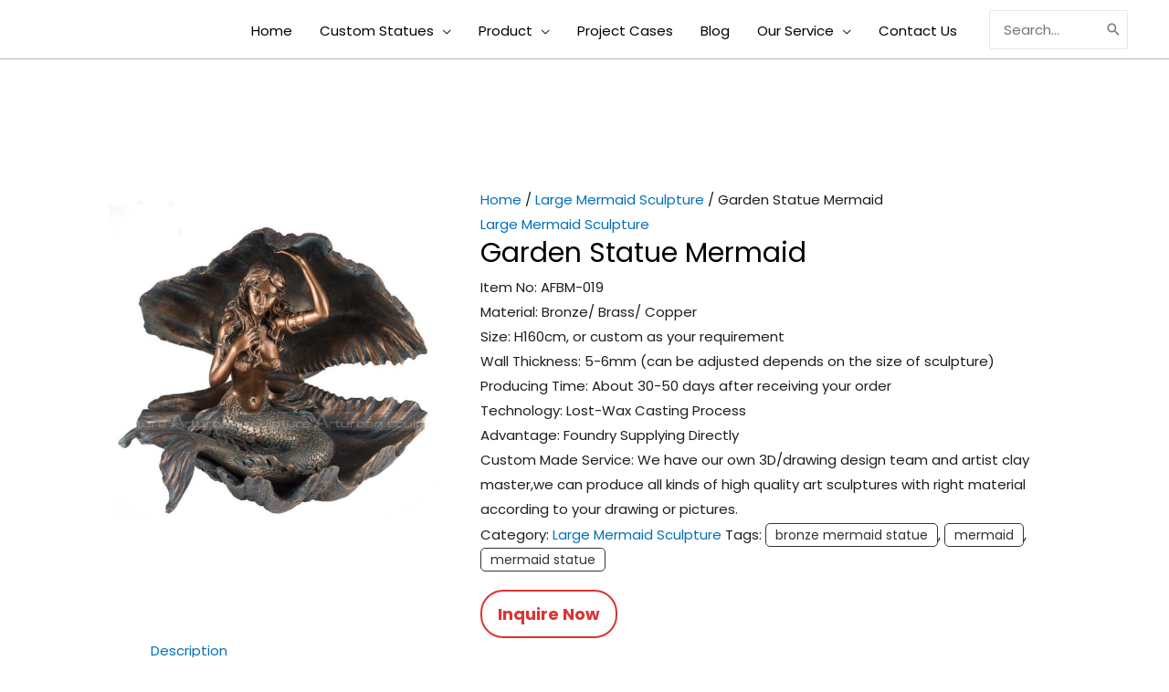

--- FILE ---
content_type: text/css
request_url: https://www.arturbansculpture.com/wp-content/cache/min/1/wp-content/themes/arturbansculpture/style.css?ver=1749458847
body_size: 673
content:
.wenzhangjianju{padding-top:45px!important}.tagged_as{padding-top:10px}.tagged_as .icon-tag-1{display:none}.tagged_as span{margin-right:10px}.tagged_as a{border-radius:5px;margin-bottom:10px;font-style:normal;font-size:14px;color:#333;border:1px solid #333;padding:2px 10px}.tagged_as a:hover{color:#858585;border:1px solid #858585;text-decoration:none}p,.entry-content p{margin-bottom:1px}input[type="button"]:hover,input[type="button"]:focus{color:#fff;background-color:#dc3e3e;border-color:#000}.woocommerce-page input[type=text]:focus{box-shadow:none;border-color:#000}.woocommerce form .form-row textarea,.woocommerce input[type=email],.woocommerce input[type=number],.woocommerce input[type=password],.woocommerce input[type=reset],.woocommerce input[type=search],.woocommerce input[type=tel],.woocommerce input[type=text],.woocommerce input[type=url],.woocommerce textarea,.woocommerce-page form .form-row textarea,.woocommerce-page input[type=email],.woocommerce-page input[type=number],.woocommerce-page input[type=password],.woocommerce-page input[type=reset],.woocommerce-page input[type=search],.woocommerce-page input[type=tel],.woocommerce-page input[type=text],.woocommerce-page input[type=url],.woocommerce-page textarea{width:100%;border-color:#ddd;background:#fff;box-shadow:none;border-radius:0}input[type=email],input[type=number],input[type=password],input[type=reset],input[type=search],input[type=tel],input[type=text],input[type=url],select,textarea{margin:0;width:100%;color:#666;padding:.5em;height:auto;border-width:1px;border-style:solid;border-color:#eaeaea;border-radius:2px;background:#fdfdfd;box-shadow:none;box-sizing:border-box;transition:all .2s linear}.yx-btn-ajax{display:flex;align-items:center}.menu-toggle,button,.ast-button,.ast-custom-button,.button,input#submit,input[type="button"],input[type="submit"],input[type="reset"]{border-style:solid;border-top-width:0;border-right-width:0;border-left-width:0;border-bottom-width:0;color:#fff;border-color:#fc7978;background-color:#dc3e3e;border-radius:50px;padding-top:10px;padding-right:20px;padding-bottom:10px;padding-left:20px;font-family:inherit;font-weight:400;font-size:12px;font-size:.8rem;line-height:1;text-transform:uppercase;letter-spacing:2px}button,html input[type=button],input[type=reset],input[type=submit]{-webkit-appearance:button;cursor:pointer}input[type=button],input[type=button]:focus,input[type=button]:hover,input[type=reset],input[type=reset]:focus,input[type=reset]:hover,input[type=submit],input[type=submit]:focus,input[type=submit]:hover{box-shadow:none}button,html input[type=button],input[type=reset],input[type=submit]{-webkit-appearance:button;cursor:pointer}.fl-builder-content{clear:both}.fl-theme-builder-archive .fl-post-column>.hentry,.fl-theme-builder-archive .fl-post-gallery-post.hentry{margin:0}.fl-theme-builder-archive h2.fl-post-feed-title{clear:initial}.ast-fluid-width-layout .fl-row-fixed-width .fl-row-fixed-width{padding-left:0;padding-right:0}.yx-btn-ajax{display:flex;align-items:center;margin-top:12px}.yx-btn-ajax .ajax-loader{display:none;background-image:url(/wp-content/plugins/inquire/ajax-loader.gif);width:16px;height:16px;border:none;padding:0;margin:0 0 0 4px;vertical-align:middle}.yx-btn-ajax .is-active{display:flex!important}.wpcf7 form>div,.wpcf7 form>p{margin-bottom:10px}